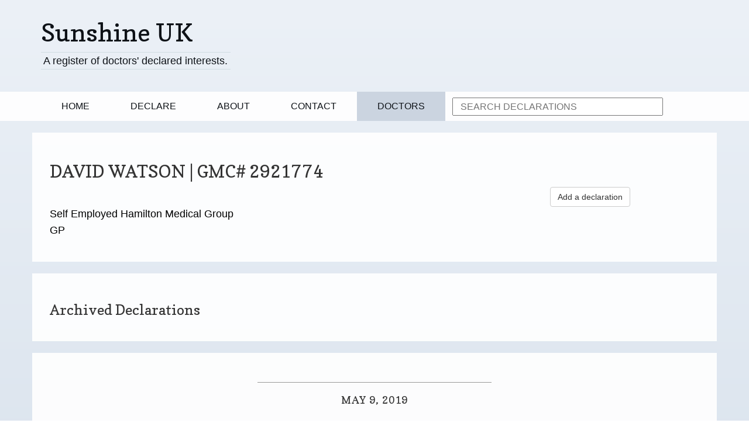

--- FILE ---
content_type: text/html; charset=utf-8
request_url: http://www.sunshineuk.org/doctor/621/active
body_size: 7859
content:


<!DOCTYPE html>
<html lang="en">
  <head>
    <meta charset="utf-8">
    <meta name="viewport" content="width=device-width, initial-scale=1.0">
    <meta name="description" content="">
    <meta name="author" content="">

    <title>Sunshine UK</title>

    <link href="https://fonts.googleapis.com/css?family=Copse&display=swap" rel="stylesheet">
    <!-- Bootstrap core CSS -->
    <link href="/static/css/lib/bootstrap/css/bootstrap.min.2f19a8cbdcfb.css" rel="stylesheet">

    <!-- HTML5 Shim and Respond.js IE8 support of HTML5 elements and media queries -->
    <!-- WARNING: Respond.js doesn't work if you view the page via file:// -->
    <!--[if lt IE 9]>
      <script src="https://oss.maxcdn.com/libs/html5shiv/3.7.0/html5shiv.js"></script>
      <script src="https://oss.maxcdn.com/libs/respond.js/1.3.0/respond.min.js"></script>
    <![endif]-->

    <link href="/static/css/lib/bc/business-casual.60c82922698a.css" rel="stylesheet">
    <link href="/static/css/wp.f770b5ed7cbf.css" rel="stylesheet">
  </head>

  <body>
  <header>
    <div class="brand"><div class="container"><a href="/">Sunshine UK</a></div></div>
    <div class="address-bar"><div class="container"><a href="/">A register of doctors' declared interests.</a></div></div>

    <nav class="navbar navbar-default" role="navigation">
      <div class="container">
        <div class="navbar-header">
          <button type="button" class="navbar-toggle" data-toggle="collapse" data-target=".navbar-ex1-collapse">
            <span class="sr-only">Toggle navigation</span>
            <span class="icon-bar"></span>
            <span class="icon-bar"></span>
            <span class="icon-bar"></span>
          </button>
          <a class="navbar-brand" href="index.html">Sunshine UK</a>
        </div>

        <!-- Collect the nav links, forms, and other content for toggling -->
        <div class="collapse navbar-collapse navbar-ex1-collapse">
          <ul class="nav navbar-nav">
            <li class=""><a href="/">Home</a></li>
            <li class=""><a href="/declare">Declare</a></li>
            <li class=""><a href="/about">About</a></li>
            <li class=""><a href="/contact">Contact</a></li>
            <li class="current"><a href="/doctors">Doctors</a></li>
            <li>
              <form action="/search/" method="GET">
                <input type="text" id="q" name="q" placeholder="Search declarations" />
              </form>
            </li>
          </ul>
        </div><!-- /.navbar-collapse -->
      </div><!-- /.container -->
    </nav>
</header>

    <div class="container">

      
  <div class="row box">
    <div class="col-lg-12">
      <h2 class="doctor-detail">
        David Watson | GMC# 2921774
      </h2>
    </div>
    <div class="col-md-6">
      <ul class="list-unstyled identifiers">
        <li>
          Self Employed Hamilton Medical Group
        </li>
        <li>
          GP
        </li>
      </ul>
    </div>
    <div class="col-md-3 col-md-offset-3">
      <a href="/restablish-identity/621" class="btn btn-default">Add a declaration</a>
    </div>
  </div>

  


  



  <div class="row box">
    <div class="col-lg-12">
      <h3 class="">Archived Declarations</h3>
    </div>
  </div>

  

    
      <div class="row">
        <div class="box">
          <div class="col-lg-12">
            <hr>
            <h2 class="intro-text text-center">May 9, 2019</h2>
          </div>

          <div class="col-lg-12">

            

            
              <h2 class="intro-text text-center">Benefits received from pharmaceutical companies</h2>
              <hr />
              <table class="table">
                <tr>
                  <th>Company</th>
                  <th>Reason for receipt of fees</th>
                  <th>Total amount received</th>
                </tr>
                
                  <tr>
                    <td>Novartis </td>
                    <td>Adviser on clinical trial BECOME </td>
                    <td>£2000 - £5000</td>
                  </tr>
                
                  <tr>
                    <td>Novartis</td>
                    <td>Advisory Board for Erenumab </td>
                    <td>£2000 - £5000</td>
                  </tr>
                
                  <tr>
                    <td>Pfizer </td>
                    <td>Chair meeting</td>
                    <td>£100- £1000</td>
                  </tr>
                
                  <tr>
                    <td>Allergan </td>
                    <td>Advisory Board Botox </td>
                    <td>£1000- £2000</td>
                  </tr>
                
                  <tr>
                    <td>Teva</td>
                    <td>Travel to Education meeting </td>
                    <td>£100- £1000</td>
                  </tr>
                
                  <tr>
                    <td>Novartis </td>
                    <td>Travel to education meeting</td>
                    <td>£100- £1000</td>
                  </tr>
                
              </table>
              

            
              <hr>
              <h2 class="intro-text text-center">Other sources of income or benefits from other organisations relevant to
medical practice</h2>
              <hr />
              <table class="table">
                <tr>
                  <th>Company</th>
                  <th>Reason for receipt of fees</th>
                  <th>Total amount received</th>
                </tr>
                
                  <tr>
                    <td>National Education Scotland</td>
                    <td>Lecture fee</td>
                    <td>£100- £1000</td>
                  </tr>
                
                  <tr>
                    <td>British Association Headache</td>
                    <td>Travel to education meeting</td>
                    <td>£100- £1000</td>
                  </tr>
                
                  <tr>
                    <td>Migraine Trust</td>
                    <td>Travel to attend MTIS and give lecture </td>
                    <td>£100- £1000</td>
                  </tr>
                
              </table>
              

            

            

              
              
              <hr>
              <h2 class="intro-text text-center">Other Declarations</h2>
              <hr />
              <p>
                <p>Work as GPSI headache
SIGN 155 group member , medical management of migraine</p>

              </p>
              

            </div>
          </div>
        </div>

    







    </div><!-- /.container -->

    <footer>
      <div class="container">
        <div class="row">
          <div class="col-lg-12 text-center">
            <p>
              Contact team&#64;sunshineuk.org
              <br />
              Powered by <a href="http://openhealthcare.org.uk">OHC</a>
            </p>
          </div>
        </div>
      </div>
    </footer>

    <!-- JavaScript -->
    <script src="https://code.jquery.com/jquery.js"></script>
    <script src="/static/css/lib/bootstrap/js/bootstrap.cf1cf2fce271.js"></script>
    <script src="/static/sorttable.3809d26cbae1.js"></script>
    <script src="/static/main.3a449b43dc49.js"></script>    <script>
	  // Activates the Carousel
	  $('.carousel').carousel({
		interval: 5000
	  })
	   </script>
    

    
    <script>
      (function(i,s,o,g,r,a,m){i['GoogleAnalyticsObject']=r;i[r]=i[r]||function(){
      (i[r].q=i[r].q||[]).push(arguments)},i[r].l=1*new Date();a=s.createElement(o),
      m=s.getElementsByTagName(o)[0];a.async=1;a.src=g;m.parentNode.insertBefore(a,m)
      })(window,document,'script','//www.google-analytics.com/analytics.js','ga');

      ga('create', 'UA-35112560-6', 'sunshineuk.org');
      ga('send', 'pageview');

    </script>
  </body>
</html>


--- FILE ---
content_type: text/css; charset="utf-8"
request_url: http://www.sunshineuk.org/static/css/wp.f770b5ed7cbf.css
body_size: 3998
content:
body {
  background-image: linear-gradient(-180deg, #ECF1F7 0%, #CAD7E5 100%);
  font-family: 'Open Sans', "Helvetica Neue",Helvetica,Arial,sans-serif;
}

h1, h2, h3, h4, h5, h6 {
  font-family: "Copse", Georgia, sans-serif;
  font-weight: 500;
}

.col-lg-12 {
    float: none;
}

li {
  font-size: 1.25em;
  line-height: 1.6;
  color: #000;
}

.hidden {
    display: none;
}
.larger {
  font-size: 2em;
}

table.sortable th:not(.sorttable_sorted):not(.sorttable_sorted_reverse):after {
    content: " \25B4\25BE"
}

/* --------
Brand
----------*/

.brand {
  font-family: "Copse", Georgia, sans-serif;
}

.brand a, .address-bar a {
  color: #0E1217;
}

.address-bar a {
  border-top: 1px solid #D0DDE2;
  border-bottom: 1px solid #D0DDE2;
  padding: 0.25em;
  font-weight: 300;
}

/* --------
Navbar
----------*/

.navbar-nav {
    margin: 0px 0px;
}

.navbar li {
  font-size: 0.9em
}

.navbar-default .navbar-nav li a {
  color: #0E1217;
}

.navbar-default .navbar-nav li a:hover,
.navbar-default .navbar-nav li a:active,
.navbar-default .navbar-nav li a:focus {
  background: #1A3862;
  color: #fff;
}
.navbar-default .navbar-collapse {
    padding-left: 0px;
}
.navbar-default .navbar-nav li.current a {
  background: #CBD4E0;
}

.nav input {
   text-transform: uppercase;
   margin-top: 10px;
   min-width: 360px;
   padding-left: 12px;
   margin-left: 12px;
}

/* --------
Content
----------*/

.content h2 {
  margin: 0 0 1em;
}

.intro-text {
    margin-bottom: 36px;
}

/* --------
Homepage actions
----------*/

.home-action {
  background: #1A3862;
  border-radius: 12px;
  padding: 24px 16px;
}

.home-action--beta {
  background: #70249A;
  position: relative;
}

.home-action--beta-label {
  background: #fff;
  box-shadow: 0px 2px 4px rgba(0,0,0,0.5);
  color: #0E1217;
  display: inline-block;
  font-size: 0.6em;
  font-weight: 300;
  padding: 0.4em 0.8em;
  position: relative;
  vertical-align: middle;
  top: -1px;
}

.home-action h2 {
  color: #fff;
  font-family: 'Open Sans', "Helvetica Neue",Helvetica,Arial,sans-serif;
  font-size: 1.5em;
  font-weight: 600;
  letter-spacing: 0;
  margin-top: 0;
  text-transform: none;
}

.home-action p {
  color: #fff;
  font-weight: 300;
}

.btn-home {
  background: #FFFFFF;
  box-shadow: 0 2px 8px 0 rgba(0,0,0,0.50);
  color: #3D3D3D;
  letter-spacing: 1px;
  text-transform: uppercase;
}

.btn-home:hover,
.btn-home:active,
.btn-home:focus {
  box-shadow: none;
  background: #f6f6f6;
}

/* --------
Doctors
----------*/

.doctor-detail {
    text-transform: uppercase;
}

.verified {
  background: #aaa;
  border-radius: 12px;
  color: #fff;
  cursor: pointer;
  display: inline-block;
  height: 24px;
  padding-top: 2px;
  position: relative;
  text-align: center;
  width: 24px;
}

.verified:hover::after {
    display: block
}

.verified::after {
  background: #1A3862;
  border-radius: 6px;
  content: "Verified doctors are doctors who self-reported using a NHS email address.";
  display: none;
  font-size: 14px;
  font-family: 'Open Sans', "Helvetica Neue", Helvetica, Arial, sans-serif;
  width: 20em;
  padding: 1em;
  position: absolute;
  left: 1em;
  letter-spacing: 0;
  line-height: 1.4;
  text-align: left;
  text-transform: none;
  z-index: 2;
}

.verified--yes {
  background-color: #70D006;
}

.search-control {
  background: #e6ebf1;
  border-radius: 6px 6px 0 0;
  padding: 1em;
}

.search-control label {
  margin: 0
}

.search-control input[type=text] {
  padding: 0.33em 0.5em;
  width: 20em;
  max-width: 80%;
}

input.form-control{
    margin-bottom: 15px;
}

#no-results {
  background: #F7F3ED;
  display: none;
}


.identifiers {
    margin-top: 32px;
}
.identifier {
    font-weight: normal;
    text-transform: uppercase;
    min-width: 160px;
    display: inline-block;
}

/* --------
Declare Form
----------*/
.row .work-details {
    margin-bottom: 48px;
}

.declaration-section {
    margin-bottom: 48px;
}

/* --------
Search Results
----------*/

.row.search-results {
    margin-top: 48px;
}


--- FILE ---
content_type: text/plain
request_url: https://www.google-analytics.com/j/collect?v=1&_v=j102&a=307750296&t=pageview&_s=1&dl=http%3A%2F%2Fwww.sunshineuk.org%2Fdoctor%2F621%2Factive&ul=en-us%40posix&dt=Sunshine%20UK&sr=1280x720&vp=1280x720&_u=IEBAAAABAAAAACAAI~&jid=591216224&gjid=1002372629&cid=1465131499.1769463378&tid=UA-35112560-6&_gid=155623014.1769463378&_r=1&_slc=1&z=121841387
body_size: -285
content:
2,cG-9LVKHQQLL7